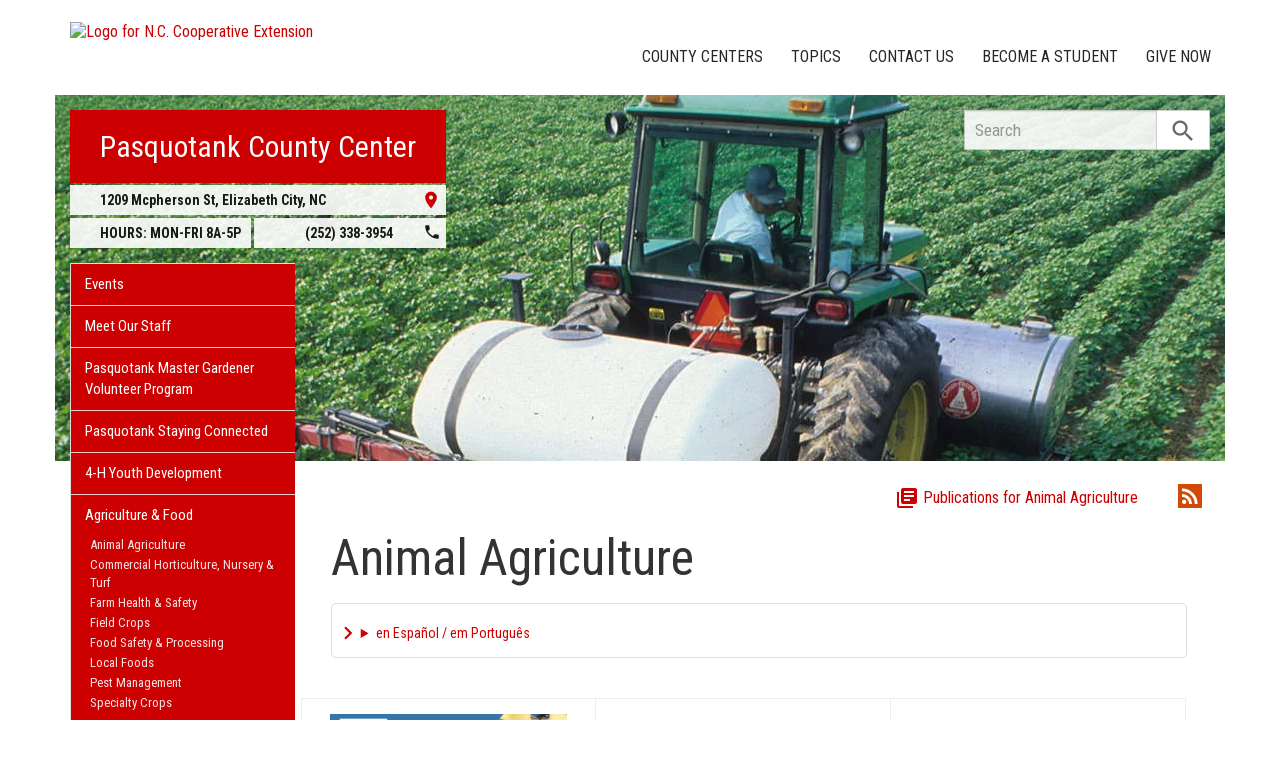

--- FILE ---
content_type: text/plain
request_url: https://www.google-analytics.com/j/collect?v=1&_v=j102&a=13461511&t=pageview&_s=1&dl=https%3A%2F%2Fpasquotank.ces.ncsu.edu%2Fcategories%2Fagriculture-food%2Fanimal-agriculture%2F&ul=en-us%40posix&dt=Animal%20Agriculture%20%7C%20N.C.%20Cooperative%20Extension&sr=1280x720&vp=1280x720&_u=IADAAEABAAAAACAAI~&jid=111359187&gjid=1855742803&cid=1853594982.1769000724&tid=UA-43942638-1&_gid=1667254259.1769000725&_r=1&_slc=1&z=679047186
body_size: -836
content:
2,cG-BECXZ9N76X